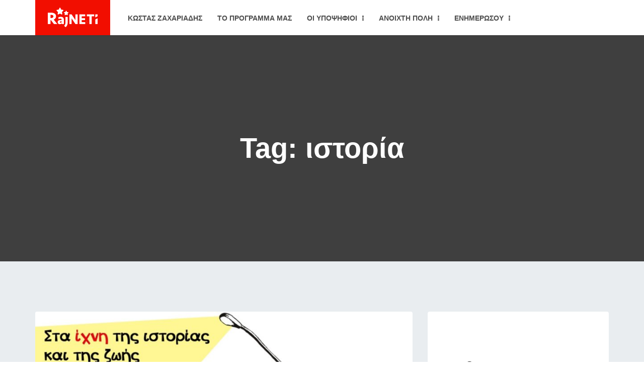

--- FILE ---
content_type: text/html; charset=UTF-8
request_url: https://anoihtipoli.gr/tag/%CE%B9%CF%83%CF%84%CE%BF%CF%81%CE%AF%CE%B1/
body_size: 14756
content:
<!DOCTYPE html>
<html lang="el">
<head>
    <meta charset="UTF-8">
    <meta name="viewport" content="width=device-width, initial-scale=1, shrink-to-fit=no">
    <meta http-equiv="X-UA-Compatible" content="IE=edge">
    <link rel="profile" href="https://gmpg.org/xfn/11">
    <link rel="pingback" href="https://anoihtipoli.gr/xmlrpc.php">
    <meta name='robots' content='index, follow, max-image-preview:large, max-snippet:-1, max-video-preview:-1' />

	<!-- This site is optimized with the Yoast SEO plugin v26.0 - https://yoast.com/wordpress/plugins/seo/ -->
	<title>ιστορία Archives - Ανοιχτή Πόλη</title>
	<meta name="description" content="Η περιήγηση ξεκινά στις 4:30 μ.μ. από το σχολείο του Πικιώνη (Σίνα 71) και καταλήγει στις 7 μ.μ. στο σπίτι του Λαπαθιώτη (Oικονόμου και Κουντουριώτου)." />
	<link rel="canonical" href="https://anoihtipoli.gr/tag/ιστορία/" />
	<meta property="og:locale" content="el_GR" />
	<meta property="og:type" content="article" />
	<meta property="og:title" content="ιστορία Archives - Ανοιχτή Πόλη" />
	<meta property="og:url" content="https://anoihtipoli.gr/tag/ιστορία/" />
	<meta property="og:site_name" content="Ανοιχτή Πόλη" />
	<meta name="twitter:card" content="summary_large_image" />
	<meta name="twitter:site" content="@gabriel_athens" />
	<script type="application/ld+json" class="yoast-schema-graph">{"@context":"https://schema.org","@graph":[{"@type":"CollectionPage","@id":"https://anoihtipoli.gr/tag/%ce%b9%cf%83%cf%84%ce%bf%cf%81%ce%af%ce%b1/","url":"https://anoihtipoli.gr/tag/%ce%b9%cf%83%cf%84%ce%bf%cf%81%ce%af%ce%b1/","name":"ιστορία Archives - Ανοιχτή Πόλη","isPartOf":{"@id":"https://anoihtipoli.gr/#website"},"primaryImageOfPage":{"@id":"https://anoihtipoli.gr/tag/%ce%b9%cf%83%cf%84%ce%bf%cf%81%ce%af%ce%b1/#primaryimage"},"image":{"@id":"https://anoihtipoli.gr/tag/%ce%b9%cf%83%cf%84%ce%bf%cf%81%ce%af%ce%b1/#primaryimage"},"thumbnailUrl":"https://anoihtipoli.gr/wp-content/uploads/2014/04/Ιστορική-περιήγηση-στα-Εξάρχεια-Ανοιχτή-Πόλη.jpg","inLanguage":"el"},{"@type":"ImageObject","inLanguage":"el","@id":"https://anoihtipoli.gr/tag/%ce%b9%cf%83%cf%84%ce%bf%cf%81%ce%af%ce%b1/#primaryimage","url":"https://anoihtipoli.gr/wp-content/uploads/2014/04/Ιστορική-περιήγηση-στα-Εξάρχεια-Ανοιχτή-Πόλη.jpg","contentUrl":"https://anoihtipoli.gr/wp-content/uploads/2014/04/Ιστορική-περιήγηση-στα-Εξάρχεια-Ανοιχτή-Πόλη.jpg","width":640,"height":480,"caption":"Ιστορική περιήγηση, Εξάρχεια, Ανοιχτή Πόλη, Γαβριήλ Σακελλαρίδης, Νίκος Σαραντάκος"},{"@type":"WebSite","@id":"https://anoihtipoli.gr/#website","url":"https://anoihtipoli.gr/","name":"Ανοιχτή Πόλη","description":"Το site της δημοτικής παράταξης της Ανοιχτής Πόλης","publisher":{"@id":"https://anoihtipoli.gr/#organization"},"potentialAction":[{"@type":"SearchAction","target":{"@type":"EntryPoint","urlTemplate":"https://anoihtipoli.gr/?s={search_term_string}"},"query-input":{"@type":"PropertyValueSpecification","valueRequired":true,"valueName":"search_term_string"}}],"inLanguage":"el"},{"@type":"Organization","@id":"https://anoihtipoli.gr/#organization","name":"Ανοιχτή Πόλη","url":"https://anoihtipoli.gr/","logo":{"@type":"ImageObject","inLanguage":"el","@id":"https://anoihtipoli.gr/#/schema/logo/image/","url":"https://anoihtipoli.gr/wp-content/uploads/2025/06/logoAP.jpg","contentUrl":"https://anoihtipoli.gr/wp-content/uploads/2025/06/logoAP.jpg","width":700,"height":400,"caption":"Ανοιχτή Πόλη"},"image":{"@id":"https://anoihtipoli.gr/#/schema/logo/image/"},"sameAs":["https://www.facebook.com/anoihti.poli","https://x.com/gabriel_athens"]}]}</script>
	<!-- / Yoast SEO plugin. -->


<link rel="alternate" type="application/rss+xml" title="Ροή RSS &raquo; Ανοιχτή Πόλη" href="https://anoihtipoli.gr/feed/" />
<link rel="alternate" type="application/rss+xml" title="Ροή Σχολίων &raquo; Ανοιχτή Πόλη" href="https://anoihtipoli.gr/comments/feed/" />
<link rel="alternate" type="application/rss+xml" title="Ετικέτα ροής Ανοιχτή Πόλη &raquo; ιστορία" href="https://anoihtipoli.gr/tag/%ce%b9%cf%83%cf%84%ce%bf%cf%81%ce%af%ce%b1/feed/" />
		<!-- This site uses the Google Analytics by MonsterInsights plugin v9.8.0 - Using Analytics tracking - https://www.monsterinsights.com/ -->
		<!-- Note: MonsterInsights is not currently configured on this site. The site owner needs to authenticate with Google Analytics in the MonsterInsights settings panel. -->
					<!-- No tracking code set -->
				<!-- / Google Analytics by MonsterInsights -->
		<style id='wp-img-auto-sizes-contain-inline-css' type='text/css'>
img:is([sizes=auto i],[sizes^="auto," i]){contain-intrinsic-size:3000px 1500px}
/*# sourceURL=wp-img-auto-sizes-contain-inline-css */
</style>
<style id='wp-emoji-styles-inline-css' type='text/css'>

	img.wp-smiley, img.emoji {
		display: inline !important;
		border: none !important;
		box-shadow: none !important;
		height: 1em !important;
		width: 1em !important;
		margin: 0 0.07em !important;
		vertical-align: -0.1em !important;
		background: none !important;
		padding: 0 !important;
	}
/*# sourceURL=wp-emoji-styles-inline-css */
</style>
<style id='wp-block-library-inline-css' type='text/css'>
:root{--wp-block-synced-color:#7a00df;--wp-block-synced-color--rgb:122,0,223;--wp-bound-block-color:var(--wp-block-synced-color);--wp-editor-canvas-background:#ddd;--wp-admin-theme-color:#007cba;--wp-admin-theme-color--rgb:0,124,186;--wp-admin-theme-color-darker-10:#006ba1;--wp-admin-theme-color-darker-10--rgb:0,107,160.5;--wp-admin-theme-color-darker-20:#005a87;--wp-admin-theme-color-darker-20--rgb:0,90,135;--wp-admin-border-width-focus:2px}@media (min-resolution:192dpi){:root{--wp-admin-border-width-focus:1.5px}}.wp-element-button{cursor:pointer}:root .has-very-light-gray-background-color{background-color:#eee}:root .has-very-dark-gray-background-color{background-color:#313131}:root .has-very-light-gray-color{color:#eee}:root .has-very-dark-gray-color{color:#313131}:root .has-vivid-green-cyan-to-vivid-cyan-blue-gradient-background{background:linear-gradient(135deg,#00d084,#0693e3)}:root .has-purple-crush-gradient-background{background:linear-gradient(135deg,#34e2e4,#4721fb 50%,#ab1dfe)}:root .has-hazy-dawn-gradient-background{background:linear-gradient(135deg,#faaca8,#dad0ec)}:root .has-subdued-olive-gradient-background{background:linear-gradient(135deg,#fafae1,#67a671)}:root .has-atomic-cream-gradient-background{background:linear-gradient(135deg,#fdd79a,#004a59)}:root .has-nightshade-gradient-background{background:linear-gradient(135deg,#330968,#31cdcf)}:root .has-midnight-gradient-background{background:linear-gradient(135deg,#020381,#2874fc)}:root{--wp--preset--font-size--normal:16px;--wp--preset--font-size--huge:42px}.has-regular-font-size{font-size:1em}.has-larger-font-size{font-size:2.625em}.has-normal-font-size{font-size:var(--wp--preset--font-size--normal)}.has-huge-font-size{font-size:var(--wp--preset--font-size--huge)}.has-text-align-center{text-align:center}.has-text-align-left{text-align:left}.has-text-align-right{text-align:right}.has-fit-text{white-space:nowrap!important}#end-resizable-editor-section{display:none}.aligncenter{clear:both}.items-justified-left{justify-content:flex-start}.items-justified-center{justify-content:center}.items-justified-right{justify-content:flex-end}.items-justified-space-between{justify-content:space-between}.screen-reader-text{border:0;clip-path:inset(50%);height:1px;margin:-1px;overflow:hidden;padding:0;position:absolute;width:1px;word-wrap:normal!important}.screen-reader-text:focus{background-color:#ddd;clip-path:none;color:#444;display:block;font-size:1em;height:auto;left:5px;line-height:normal;padding:15px 23px 14px;text-decoration:none;top:5px;width:auto;z-index:100000}html :where(.has-border-color){border-style:solid}html :where([style*=border-top-color]){border-top-style:solid}html :where([style*=border-right-color]){border-right-style:solid}html :where([style*=border-bottom-color]){border-bottom-style:solid}html :where([style*=border-left-color]){border-left-style:solid}html :where([style*=border-width]){border-style:solid}html :where([style*=border-top-width]){border-top-style:solid}html :where([style*=border-right-width]){border-right-style:solid}html :where([style*=border-bottom-width]){border-bottom-style:solid}html :where([style*=border-left-width]){border-left-style:solid}html :where(img[class*=wp-image-]){height:auto;max-width:100%}:where(figure){margin:0 0 1em}html :where(.is-position-sticky){--wp-admin--admin-bar--position-offset:var(--wp-admin--admin-bar--height,0px)}@media screen and (max-width:600px){html :where(.is-position-sticky){--wp-admin--admin-bar--position-offset:0px}}

/*# sourceURL=wp-block-library-inline-css */
</style><style id='global-styles-inline-css' type='text/css'>
:root{--wp--preset--aspect-ratio--square: 1;--wp--preset--aspect-ratio--4-3: 4/3;--wp--preset--aspect-ratio--3-4: 3/4;--wp--preset--aspect-ratio--3-2: 3/2;--wp--preset--aspect-ratio--2-3: 2/3;--wp--preset--aspect-ratio--16-9: 16/9;--wp--preset--aspect-ratio--9-16: 9/16;--wp--preset--color--black: #000000;--wp--preset--color--cyan-bluish-gray: #abb8c3;--wp--preset--color--white: #ffffff;--wp--preset--color--pale-pink: #f78da7;--wp--preset--color--vivid-red: #cf2e2e;--wp--preset--color--luminous-vivid-orange: #ff6900;--wp--preset--color--luminous-vivid-amber: #fcb900;--wp--preset--color--light-green-cyan: #7bdcb5;--wp--preset--color--vivid-green-cyan: #00d084;--wp--preset--color--pale-cyan-blue: #8ed1fc;--wp--preset--color--vivid-cyan-blue: #0693e3;--wp--preset--color--vivid-purple: #9b51e0;--wp--preset--gradient--vivid-cyan-blue-to-vivid-purple: linear-gradient(135deg,rgb(6,147,227) 0%,rgb(155,81,224) 100%);--wp--preset--gradient--light-green-cyan-to-vivid-green-cyan: linear-gradient(135deg,rgb(122,220,180) 0%,rgb(0,208,130) 100%);--wp--preset--gradient--luminous-vivid-amber-to-luminous-vivid-orange: linear-gradient(135deg,rgb(252,185,0) 0%,rgb(255,105,0) 100%);--wp--preset--gradient--luminous-vivid-orange-to-vivid-red: linear-gradient(135deg,rgb(255,105,0) 0%,rgb(207,46,46) 100%);--wp--preset--gradient--very-light-gray-to-cyan-bluish-gray: linear-gradient(135deg,rgb(238,238,238) 0%,rgb(169,184,195) 100%);--wp--preset--gradient--cool-to-warm-spectrum: linear-gradient(135deg,rgb(74,234,220) 0%,rgb(151,120,209) 20%,rgb(207,42,186) 40%,rgb(238,44,130) 60%,rgb(251,105,98) 80%,rgb(254,248,76) 100%);--wp--preset--gradient--blush-light-purple: linear-gradient(135deg,rgb(255,206,236) 0%,rgb(152,150,240) 100%);--wp--preset--gradient--blush-bordeaux: linear-gradient(135deg,rgb(254,205,165) 0%,rgb(254,45,45) 50%,rgb(107,0,62) 100%);--wp--preset--gradient--luminous-dusk: linear-gradient(135deg,rgb(255,203,112) 0%,rgb(199,81,192) 50%,rgb(65,88,208) 100%);--wp--preset--gradient--pale-ocean: linear-gradient(135deg,rgb(255,245,203) 0%,rgb(182,227,212) 50%,rgb(51,167,181) 100%);--wp--preset--gradient--electric-grass: linear-gradient(135deg,rgb(202,248,128) 0%,rgb(113,206,126) 100%);--wp--preset--gradient--midnight: linear-gradient(135deg,rgb(2,3,129) 0%,rgb(40,116,252) 100%);--wp--preset--font-size--small: 13px;--wp--preset--font-size--medium: 20px;--wp--preset--font-size--large: 36px;--wp--preset--font-size--x-large: 42px;--wp--preset--spacing--20: 0.44rem;--wp--preset--spacing--30: 0.67rem;--wp--preset--spacing--40: 1rem;--wp--preset--spacing--50: 1.5rem;--wp--preset--spacing--60: 2.25rem;--wp--preset--spacing--70: 3.38rem;--wp--preset--spacing--80: 5.06rem;--wp--preset--shadow--natural: 6px 6px 9px rgba(0, 0, 0, 0.2);--wp--preset--shadow--deep: 12px 12px 50px rgba(0, 0, 0, 0.4);--wp--preset--shadow--sharp: 6px 6px 0px rgba(0, 0, 0, 0.2);--wp--preset--shadow--outlined: 6px 6px 0px -3px rgb(255, 255, 255), 6px 6px rgb(0, 0, 0);--wp--preset--shadow--crisp: 6px 6px 0px rgb(0, 0, 0);}:where(.is-layout-flex){gap: 0.5em;}:where(.is-layout-grid){gap: 0.5em;}body .is-layout-flex{display: flex;}.is-layout-flex{flex-wrap: wrap;align-items: center;}.is-layout-flex > :is(*, div){margin: 0;}body .is-layout-grid{display: grid;}.is-layout-grid > :is(*, div){margin: 0;}:where(.wp-block-columns.is-layout-flex){gap: 2em;}:where(.wp-block-columns.is-layout-grid){gap: 2em;}:where(.wp-block-post-template.is-layout-flex){gap: 1.25em;}:where(.wp-block-post-template.is-layout-grid){gap: 1.25em;}.has-black-color{color: var(--wp--preset--color--black) !important;}.has-cyan-bluish-gray-color{color: var(--wp--preset--color--cyan-bluish-gray) !important;}.has-white-color{color: var(--wp--preset--color--white) !important;}.has-pale-pink-color{color: var(--wp--preset--color--pale-pink) !important;}.has-vivid-red-color{color: var(--wp--preset--color--vivid-red) !important;}.has-luminous-vivid-orange-color{color: var(--wp--preset--color--luminous-vivid-orange) !important;}.has-luminous-vivid-amber-color{color: var(--wp--preset--color--luminous-vivid-amber) !important;}.has-light-green-cyan-color{color: var(--wp--preset--color--light-green-cyan) !important;}.has-vivid-green-cyan-color{color: var(--wp--preset--color--vivid-green-cyan) !important;}.has-pale-cyan-blue-color{color: var(--wp--preset--color--pale-cyan-blue) !important;}.has-vivid-cyan-blue-color{color: var(--wp--preset--color--vivid-cyan-blue) !important;}.has-vivid-purple-color{color: var(--wp--preset--color--vivid-purple) !important;}.has-black-background-color{background-color: var(--wp--preset--color--black) !important;}.has-cyan-bluish-gray-background-color{background-color: var(--wp--preset--color--cyan-bluish-gray) !important;}.has-white-background-color{background-color: var(--wp--preset--color--white) !important;}.has-pale-pink-background-color{background-color: var(--wp--preset--color--pale-pink) !important;}.has-vivid-red-background-color{background-color: var(--wp--preset--color--vivid-red) !important;}.has-luminous-vivid-orange-background-color{background-color: var(--wp--preset--color--luminous-vivid-orange) !important;}.has-luminous-vivid-amber-background-color{background-color: var(--wp--preset--color--luminous-vivid-amber) !important;}.has-light-green-cyan-background-color{background-color: var(--wp--preset--color--light-green-cyan) !important;}.has-vivid-green-cyan-background-color{background-color: var(--wp--preset--color--vivid-green-cyan) !important;}.has-pale-cyan-blue-background-color{background-color: var(--wp--preset--color--pale-cyan-blue) !important;}.has-vivid-cyan-blue-background-color{background-color: var(--wp--preset--color--vivid-cyan-blue) !important;}.has-vivid-purple-background-color{background-color: var(--wp--preset--color--vivid-purple) !important;}.has-black-border-color{border-color: var(--wp--preset--color--black) !important;}.has-cyan-bluish-gray-border-color{border-color: var(--wp--preset--color--cyan-bluish-gray) !important;}.has-white-border-color{border-color: var(--wp--preset--color--white) !important;}.has-pale-pink-border-color{border-color: var(--wp--preset--color--pale-pink) !important;}.has-vivid-red-border-color{border-color: var(--wp--preset--color--vivid-red) !important;}.has-luminous-vivid-orange-border-color{border-color: var(--wp--preset--color--luminous-vivid-orange) !important;}.has-luminous-vivid-amber-border-color{border-color: var(--wp--preset--color--luminous-vivid-amber) !important;}.has-light-green-cyan-border-color{border-color: var(--wp--preset--color--light-green-cyan) !important;}.has-vivid-green-cyan-border-color{border-color: var(--wp--preset--color--vivid-green-cyan) !important;}.has-pale-cyan-blue-border-color{border-color: var(--wp--preset--color--pale-cyan-blue) !important;}.has-vivid-cyan-blue-border-color{border-color: var(--wp--preset--color--vivid-cyan-blue) !important;}.has-vivid-purple-border-color{border-color: var(--wp--preset--color--vivid-purple) !important;}.has-vivid-cyan-blue-to-vivid-purple-gradient-background{background: var(--wp--preset--gradient--vivid-cyan-blue-to-vivid-purple) !important;}.has-light-green-cyan-to-vivid-green-cyan-gradient-background{background: var(--wp--preset--gradient--light-green-cyan-to-vivid-green-cyan) !important;}.has-luminous-vivid-amber-to-luminous-vivid-orange-gradient-background{background: var(--wp--preset--gradient--luminous-vivid-amber-to-luminous-vivid-orange) !important;}.has-luminous-vivid-orange-to-vivid-red-gradient-background{background: var(--wp--preset--gradient--luminous-vivid-orange-to-vivid-red) !important;}.has-very-light-gray-to-cyan-bluish-gray-gradient-background{background: var(--wp--preset--gradient--very-light-gray-to-cyan-bluish-gray) !important;}.has-cool-to-warm-spectrum-gradient-background{background: var(--wp--preset--gradient--cool-to-warm-spectrum) !important;}.has-blush-light-purple-gradient-background{background: var(--wp--preset--gradient--blush-light-purple) !important;}.has-blush-bordeaux-gradient-background{background: var(--wp--preset--gradient--blush-bordeaux) !important;}.has-luminous-dusk-gradient-background{background: var(--wp--preset--gradient--luminous-dusk) !important;}.has-pale-ocean-gradient-background{background: var(--wp--preset--gradient--pale-ocean) !important;}.has-electric-grass-gradient-background{background: var(--wp--preset--gradient--electric-grass) !important;}.has-midnight-gradient-background{background: var(--wp--preset--gradient--midnight) !important;}.has-small-font-size{font-size: var(--wp--preset--font-size--small) !important;}.has-medium-font-size{font-size: var(--wp--preset--font-size--medium) !important;}.has-large-font-size{font-size: var(--wp--preset--font-size--large) !important;}.has-x-large-font-size{font-size: var(--wp--preset--font-size--x-large) !important;}
/*# sourceURL=global-styles-inline-css */
</style>

<style id='classic-theme-styles-inline-css' type='text/css'>
/*! This file is auto-generated */
.wp-block-button__link{color:#fff;background-color:#32373c;border-radius:9999px;box-shadow:none;text-decoration:none;padding:calc(.667em + 2px) calc(1.333em + 2px);font-size:1.125em}.wp-block-file__button{background:#32373c;color:#fff;text-decoration:none}
/*# sourceURL=/wp-includes/css/classic-themes.min.css */
</style>
<link rel='stylesheet' id='contact-form-7-css' href='https://anoihtipoli.gr/wp-content/plugins/contact-form-7/includes/css/styles.css?ver=6.1.2'  media='all' />
<link rel='stylesheet' id='zilla-likes-css' href='https://anoihtipoli.gr/wp-content/plugins/tt-plugin/inc/post-likes/styles/zilla-likes.css?ver=6.9'  media='all' />
<link rel='stylesheet' id='charitable-styles-css' href='https://anoihtipoli.gr/wp-content/plugins/charitable/assets/css/charitable.min.css?ver=1.8.8.1'  media='all' />
<link rel='stylesheet' id='dashicons-css' href='https://anoihtipoli.gr/wp-includes/css/dashicons.min.css?ver=6.9'  media='all' />
<link rel='stylesheet' id='fontawesome-all-css' href='https://anoihtipoli.gr/wp-content/themes/rajneti/css/fontawesome-all.min.css?ver=5.0.11'  media='all' />
<link rel='stylesheet' id='bootstrap-css' href='https://anoihtipoli.gr/wp-content/themes/rajneti/css/bootstrap.min.css?ver=4.1.1'  media='all' />
<link rel='stylesheet' id='rajneti-flaticon-css' href='https://anoihtipoli.gr/wp-content/plugins/tt-plugin/fonts/flaticon/flaticon.css?ver=8.6.1'  media='screen' />
<link rel='stylesheet' id='magnific-popup-css' href='https://anoihtipoli.gr/wp-content/themes/rajneti/css/magnific-popup.css'  media='all' />
<link rel='stylesheet' id='rajneti-stylesheet-css' href='https://anoihtipoli.gr/wp-content/themes/rajneti-child/style.css?ver=6.9'  media='all' />
<link rel='stylesheet' id='tt-pl-style-css' href='https://anoihtipoli.gr/wp-content/plugins/tt-plugin/css/style.css'  media='all' />
<link rel='stylesheet' id='rajneti-parent-style-css' href='https://anoihtipoli.gr/wp-content/themes/rajneti/style.css?ver=6.9'  media='all' />
<link rel='stylesheet' id='rajneti-child-style-2-css' href='https://anoihtipoli.gr/wp-content/themes/rajneti-child/style.css?ver=1769612482'  media='all' />
<link rel='stylesheet' id='event-list-css' href='https://anoihtipoli.gr/wp-content/plugins/event-list/includes/css/event-list.css?ver=1.0'  media='all' />
<script  src="https://anoihtipoli.gr/wp-content/plugins/charitable/assets/js/libraries/js-cookie.min.js" id="js-cookie-js"></script>
<script type="text/javascript" id="charitable-sessions-js-extra">
/* <![CDATA[ */
var CHARITABLE_SESSION = {"ajaxurl":"https://anoihtipoli.gr/wp-admin/admin-ajax.php","id":"","cookie_name":"charitable_session","expiration":"86400","expiration_variant":"82800","secure":"","cookie_path":"/","cookie_domain":"","generated_id":"8d6e76b6d166816a2700820ab67159ad","disable_cookie":""};
//# sourceURL=charitable-sessions-js-extra
/* ]]> */
</script>
<script  src="https://anoihtipoli.gr/wp-content/plugins/charitable/assets/js/charitable-session.min.js" id="charitable-sessions-js"></script>
<script  src="https://anoihtipoli.gr/wp-includes/js/jquery/jquery.min.js" id="jquery-core-js"></script>
<script  src="https://anoihtipoli.gr/wp-includes/js/jquery/jquery-migrate.min.js" id="jquery-migrate-js"></script>
<script  src="//anoihtipoli.gr/wp-content/plugins/revslider/sr6/assets/js/rbtools.min.js" async id="tp-tools-js"></script>
<script  src="//anoihtipoli.gr/wp-content/plugins/revslider/sr6/assets/js/rs6.min.js" async id="revmin-js"></script>
<script type="text/javascript" id="zilla-likes-js-extra">
/* <![CDATA[ */
var zilla_likes = {"ajaxurl":"https://anoihtipoli.gr/wp-admin/admin-ajax.php"};
//# sourceURL=zilla-likes-js-extra
/* ]]> */
</script>
<script  src="https://anoihtipoli.gr/wp-content/plugins/tt-plugin/inc/post-likes/scripts/zilla-likes.js" id="zilla-likes-js"></script>
<script></script><link rel="https://api.w.org/" href="https://anoihtipoli.gr/wp-json/" /><link rel="alternate" title="JSON" type="application/json" href="https://anoihtipoli.gr/wp-json/wp/v2/tags/163" /><link rel="EditURI" type="application/rsd+xml" title="RSD" href="https://anoihtipoli.gr/xmlrpc.php?rsd" />
<meta name="generator" content="WordPress 6.9" />
<style id="charitable-highlight-colour-styles">.campaign-raised .amount,.campaign-figures .amount,.donors-count,.time-left,.charitable-form-field a:not(.button),.charitable-form-fields .charitable-fieldset a:not(.button),.charitable-notice,.charitable-notice .errors a {color:;}#charitable-donation-form .charitable-notice {border-color:;}.campaign-progress-bar .bar,.donate-button,.charitable-donation-form .donation-amount.selected,.charitable-donation-amount-form .donation-amount.selected { background-color:#f89d35; }.charitable-donation-form .donation-amount.selected,.charitable-donation-amount-form .donation-amount.selected,.charitable-notice,.charitable-drag-drop-images li:hover a.remove-image,.supports-drag-drop .charitable-drag-drop-dropzone.drag-over { border-color:#f89d35; }</style><meta name="generator" content="Powered by WPBakery Page Builder - drag and drop page builder for WordPress."/>
<meta name="generator" content="Powered by Slider Revolution 6.7.37 - responsive, Mobile-Friendly Slider Plugin for WordPress with comfortable drag and drop interface." />
<link rel="icon" href="https://anoihtipoli.gr/wp-content/uploads/2025/06/cropped-logoAP-32x32.jpg" sizes="32x32" />
<link rel="icon" href="https://anoihtipoli.gr/wp-content/uploads/2025/06/cropped-logoAP-192x192.jpg" sizes="192x192" />
<link rel="apple-touch-icon" href="https://anoihtipoli.gr/wp-content/uploads/2025/06/cropped-logoAP-180x180.jpg" />
<meta name="msapplication-TileImage" content="https://anoihtipoli.gr/wp-content/uploads/2025/06/cropped-logoAP-270x270.jpg" />
<script>function setREVStartSize(e){
			//window.requestAnimationFrame(function() {
				window.RSIW = window.RSIW===undefined ? window.innerWidth : window.RSIW;
				window.RSIH = window.RSIH===undefined ? window.innerHeight : window.RSIH;
				try {
					var pw = document.getElementById(e.c).parentNode.offsetWidth,
						newh;
					pw = pw===0 || isNaN(pw) || (e.l=="fullwidth" || e.layout=="fullwidth") ? window.RSIW : pw;
					e.tabw = e.tabw===undefined ? 0 : parseInt(e.tabw);
					e.thumbw = e.thumbw===undefined ? 0 : parseInt(e.thumbw);
					e.tabh = e.tabh===undefined ? 0 : parseInt(e.tabh);
					e.thumbh = e.thumbh===undefined ? 0 : parseInt(e.thumbh);
					e.tabhide = e.tabhide===undefined ? 0 : parseInt(e.tabhide);
					e.thumbhide = e.thumbhide===undefined ? 0 : parseInt(e.thumbhide);
					e.mh = e.mh===undefined || e.mh=="" || e.mh==="auto" ? 0 : parseInt(e.mh,0);
					if(e.layout==="fullscreen" || e.l==="fullscreen")
						newh = Math.max(e.mh,window.RSIH);
					else{
						e.gw = Array.isArray(e.gw) ? e.gw : [e.gw];
						for (var i in e.rl) if (e.gw[i]===undefined || e.gw[i]===0) e.gw[i] = e.gw[i-1];
						e.gh = e.el===undefined || e.el==="" || (Array.isArray(e.el) && e.el.length==0)? e.gh : e.el;
						e.gh = Array.isArray(e.gh) ? e.gh : [e.gh];
						for (var i in e.rl) if (e.gh[i]===undefined || e.gh[i]===0) e.gh[i] = e.gh[i-1];
											
						var nl = new Array(e.rl.length),
							ix = 0,
							sl;
						e.tabw = e.tabhide>=pw ? 0 : e.tabw;
						e.thumbw = e.thumbhide>=pw ? 0 : e.thumbw;
						e.tabh = e.tabhide>=pw ? 0 : e.tabh;
						e.thumbh = e.thumbhide>=pw ? 0 : e.thumbh;
						for (var i in e.rl) nl[i] = e.rl[i]<window.RSIW ? 0 : e.rl[i];
						sl = nl[0];
						for (var i in nl) if (sl>nl[i] && nl[i]>0) { sl = nl[i]; ix=i;}
						var m = pw>(e.gw[ix]+e.tabw+e.thumbw) ? 1 : (pw-(e.tabw+e.thumbw)) / (e.gw[ix]);
						newh =  (e.gh[ix] * m) + (e.tabh + e.thumbh);
					}
					var el = document.getElementById(e.c);
					if (el!==null && el) el.style.height = newh+"px";
					el = document.getElementById(e.c+"_wrapper");
					if (el!==null && el) {
						el.style.height = newh+"px";
						el.style.display = "block";
					}
				} catch(e){
					console.log("Failure at Presize of Slider:" + e)
				}
			//});
		  };</script>
		<style type="text/css" id="wp-custom-css">
			*{font-family: 'Roboto Condensed', sans-serif;}
/* Αποκρύπτει οποιοδήποτε img με alt="Rajneti" */
img[alt="Rajneti"] {
  display: none !important;
}

/* ή αν έχεις class */
.rajneti-logo {
  display: none !important;
}


.subscribe-form.with-icon input[type=email]{
	border-color:#363183;
	padding:center;
	
	width:50%;
	
}


.footer-sidebar .widget-title{
	color: #ffcc00;
}
.footer-widget-wrapper{
	
	background-color: #363183
}
.fa-facebook:hover{
	color: #ffcc00;
}

.fa-instagram:hover{
	color: #ffcc00;
}
.fa-twitter-square:hover{
	color: #ffcc00;
}

i.fas.fa-share-alt{
	font-size:2.4em;
}


i.fab.fa-facebook{
	font-size:2.8em;
}

i.fab.fa-twitter-square{
	font-size:2.8em;
}

i.fab.fa-google-plus-square{
	font-size:2.8em;
}

i.fab.fa-linkedin{
	font-size:2.8em;
}

a{
	font-weight:900;
}

.navbar .navbar-nav>li>a {
    font-weight: 900;
}

.navbar .navbar-nav>li>a[title ="Η ΑΘΗΝΑ ΜΟΥ"] {
  background: #f05930;
	border-radius:10px;
	color:white;
	padding-right:2em;
	padding: 0.8em;
}

		</style>
		<noscript><style> .wpb_animate_when_almost_visible { opacity: 1; }</style></noscript><link rel='stylesheet' id='rs-plugin-settings-css' href='//anoihtipoli.gr/wp-content/plugins/revslider/sr6/assets/css/rs6.css?ver=6.7.37'  media='all' />
<style id='rs-plugin-settings-inline-css' type='text/css'>
.avada_huge_white_text{position:absolute; color:#ffffff; font-size:130px; line-height:45px; font-family:museoslab500regular;   text-shadow:0px 2px 5px rgba(0,0,0,1)}.avada_huge_black_text{position:absolute; color:#000000; font-size:130px; line-height:45px; font-family:museoslab500regular}.avada_big_black_text{position:absolute; color:#333333; font-size:42px; line-height:45px; font-family:museoslab500regular}.avada_big_white_text{position:absolute; color:#fff; font-size:42px; line-height:45px; font-family:museoslab500regular}.avada_big_black_text_center{position:absolute; color:#333333; font-size:38px; line-height:45px; font-family:museoslab500regular;   text-align:center}.avada_med_green_text{position:absolute; color:#A0CE4E; font-size:24px; line-height:24px; font-family:PTSansRegular,Arial,Helvetica,sans-serif}.avada_small_gray_text{position:absolute; color:#747474; font-size:13px; line-height:20px; font-family:PTSansRegular,Arial,Helvetica,sans-serif}.avada_small_white_text{position:absolute; color:#fff; font-size:13px; line-height:20px; font-family:PTSansRegular,Arial,Helvetica,sans-serif;  text-shadow:0px 2px 5px rgba(0,0,0,0.5); font-weight:700}.avada_block_black{position:absolute; color:#A0CE4E; text-shadow:none; font-size:22px; line-height:34px; padding:0px 10px; padding-top:1px;margin:0px; border-width:0px; border-style:none; background-color:#000;font-family:PTSansRegular,Arial,Helvetica,sans-serif}.avada_block_green{position:absolute; color:#000; text-shadow:none; font-size:22px; line-height:34px; padding:0px 10px; padding-top:1px;margin:0px; border-width:0px; border-style:none; background-color:#A0CE4E;font-family:PTSansRegular,Arial,Helvetica,sans-serif}.avada_block_white{position:absolute; color:#fff; text-shadow:none; font-size:22px; line-height:34px; padding:0px 10px; padding-top:1px;margin:0px; border-width:0px; border-style:none; background-color:#000;font-family:PTSansRegular,Arial,Helvetica,sans-serif}.avada_block_white_trans{position:absolute; color:#fff; text-shadow:none; font-size:22px; line-height:34px; padding:0px 10px; padding-top:1px;margin:0px; border-width:0px; border-style:none; background-color:rgba(0,0,0,0.6);  font-family:PTSansRegular,Arial,Helvetica,sans-serif}
/*# sourceURL=rs-plugin-settings-inline-css */
</style>
</head>

<body id="home" class="archive tag tag-163 wp-embed-responsive wp-theme-rajneti wp-child-theme-rajneti-child header-default header-section-show fullwidth-layout group-blog blog-right-sidebar wpb-js-composer js-comp-ver-8.6.1 vc_responsive" data-spy="scroll" data-target=".navbar" data-offset="100">
            <div id="preloader" style="background-color: #ffffff">
            <div id="status">
                <div class="status-mes" style="background-image: url(https://anoihtipoli.gr/wp-content/themes/rajneti/images/preloader.gif);"></div>
            </div>
        </div>
    
    
    <div class="site-wrapper">
    <div id="main-container" class="fixed-footer">

        
        <div class="header-wrapper navbar-fixed-top">
    
    
    <nav class="navbar navbar-expand-lg">
        <div class="container">

            <h1 class="navbar-brand">
    <a href="https://anoihtipoli.gr/" title="Ανοιχτή Πόλη">
        
                            <img class="site-logo d-none d-sm-block" src="https://anoihtipoli.gr/wp-content/themes/rajneti/images/logo.png" alt="Ανοιχτή Πόλη"/>
                                                        <img class="mobile-logo d-block d-sm-none" src="https://anoihtipoli.gr/wp-content/themes/rajneti/images/logo.png" alt="Ανοιχτή Πόλη"/>
                                        </a>
</h1>

            
            <div class="collapse navbar-collapse justify-content-start">
                
                <ul id="menu-archiko-menoy" class="menu nav navbar-nav"><li id="menu-item-12230" class="menu-item menu-item-type-post_type menu-item-object-page menu-item-12230 nav-item  has-menu-child"><a title="Κωστας Ζαχαριαδης" href="https://anoihtipoli.gr/kostas-zachariadis/">Κωστας Ζαχαριαδης</a></li>
<li id="menu-item-13047" class="menu-item menu-item-type-post_type menu-item-object-tt-issue menu-item-13047 nav-item  has-menu-child"><a title="ΤΟ ΠΡΟΓΡΑΜΜΑ ΜΑΣ" href="https://anoihtipoli.gr/issue/to-programma-mas-2023/">ΤΟ ΠΡΟΓΡΑΜΜΑ ΜΑΣ</a></li>
<li id="menu-item-12677" class="menu-item menu-item-type-custom menu-item-object-custom menu-item-has-children menu-item-12677 nav-item dropdown  has-menu-child"><a title="ΟΙ ΥΠΟΨΗΦΙΟΙ" href="#">ΟΙ ΥΠΟΨΗΦΙΟΙ <span class="fas fa-ellipsis-v"></span></a>
<div class="dropdown-wrapper menu-item-depth-0">

<ul role="menu" class="dropdown-menu">
	<li id="menu-item-12450" class="menu-item menu-item-type-post_type menu-item-object-page menu-item-12450 nav-item  has-menu-child"><a title="ΔΗΜΟΤΙΚΟΙ ΣΥΜΒΟΥΛΟΙ" href="https://anoihtipoli.gr/oi-ypopsifioi-mas/">ΔΗΜΟΤΙΚΟΙ ΣΥΜΒΟΥΛΟΙ</a></li>
	<li id="menu-item-12706" class="menu-item menu-item-type-post_type menu-item-object-page menu-item-12706 nav-item  has-menu-child"><a title="1η ΔΗΜΟΤΙΚΗ ΚΟΙΝΟΤΗΤΑ" href="https://anoihtipoli.gr/1i-dimotiki-koinotita/">1η ΔΗΜΟΤΙΚΗ ΚΟΙΝΟΤΗΤΑ</a></li>
	<li id="menu-item-12705" class="menu-item menu-item-type-post_type menu-item-object-page menu-item-12705 nav-item  has-menu-child"><a title="2η ΔΗΜΟΤΙΚΗ ΚΟΙΝΟΤΗΤΑ" href="https://anoihtipoli.gr/2i-dimotiki-koinotita/">2η ΔΗΜΟΤΙΚΗ ΚΟΙΝΟΤΗΤΑ</a></li>
	<li id="menu-item-12704" class="menu-item menu-item-type-post_type menu-item-object-page menu-item-12704 nav-item  has-menu-child"><a title="3η ΔΗΜΟΤΙΚΗ ΚΟΙΝΟΤΗΤΑ" href="https://anoihtipoli.gr/3i-dimotiki-koinotita/">3η ΔΗΜΟΤΙΚΗ ΚΟΙΝΟΤΗΤΑ</a></li>
	<li id="menu-item-12703" class="menu-item menu-item-type-post_type menu-item-object-page menu-item-12703 nav-item  has-menu-child"><a title="4η ΔΗΜΟΤΙΚΗ ΚΟΙΝΟΤΗΤΑ" href="https://anoihtipoli.gr/4i-dimotiki-koinotita/">4η ΔΗΜΟΤΙΚΗ ΚΟΙΝΟΤΗΤΑ</a></li>
	<li id="menu-item-12702" class="menu-item menu-item-type-post_type menu-item-object-page menu-item-12702 nav-item  has-menu-child"><a title="5η ΔΗΜΟΤΙΚΗ ΚΟΙΝΟΤΗΤΑ" href="https://anoihtipoli.gr/5i-dimotiki-koinotita/">5η ΔΗΜΟΤΙΚΗ ΚΟΙΝΟΤΗΤΑ</a></li>
	<li id="menu-item-12701" class="menu-item menu-item-type-post_type menu-item-object-page menu-item-12701 nav-item  has-menu-child"><a title="6η ΔΗΜΟΤΙΚΗ ΚΟΙΝΟΤΗΤΑ" href="https://anoihtipoli.gr/6i-dimotiki-koinotita/">6η ΔΗΜΟΤΙΚΗ ΚΟΙΝΟΤΗΤΑ</a></li>
	<li id="menu-item-12700" class="menu-item menu-item-type-post_type menu-item-object-page menu-item-12700 nav-item  has-menu-child"><a title="7η ΔΗΜΟΤΙΚΗ ΚΟΙΝΟΤΗΤΑ" href="https://anoihtipoli.gr/7i-dimotiki-koinotita/">7η ΔΗΜΟΤΙΚΗ ΚΟΙΝΟΤΗΤΑ</a></li>

</ul>

</div>
</li>
<li id="menu-item-9738" class="menu-item menu-item-type-custom menu-item-object-custom menu-item-has-children menu-item-9738 nav-item dropdown  has-menu-child"><a title="Ανοιχτη Πολη">Ανοιχτη Πολη <span class="fas fa-ellipsis-v"></span></a>
<div class="dropdown-wrapper menu-item-depth-0">

<ul role="menu" class="dropdown-menu">
	<li id="menu-item-9338" class="menu-item menu-item-type-post_type menu-item-object-page menu-item-9338 nav-item  has-menu-child"><a title="Ποιοι είμαστε" href="https://anoihtipoli.gr/poioi-eimaste/">Ποιοι είμαστε</a></li>
	<li id="menu-item-9337" class="menu-item menu-item-type-post_type menu-item-object-page menu-item-9337 nav-item  has-menu-child"><a title="Δημοτικό συμβούλιο" href="https://anoihtipoli.gr/dimotiko-symvoylio/">Δημοτικό συμβούλιο</a></li>

</ul>

</div>
</li>
<li id="menu-item-9690" class="menu-item menu-item-type-custom menu-item-object-custom menu-item-has-children menu-item-9690 nav-item dropdown  has-menu-child"><a title="Ενημερωσου">Ενημερωσου <span class="fas fa-ellipsis-v"></span></a>
<div class="dropdown-wrapper menu-item-depth-0">

<ul role="menu" class="dropdown-menu">
	<li id="menu-item-9354" class="menu-item menu-item-type-post_type menu-item-object-page menu-item-9354 nav-item  has-menu-child"><a title="Ανακοινώσεις" href="https://anoihtipoli.gr/anakoinoseis/">Ανακοινώσεις</a></li>
	<li id="menu-item-9695" class="menu-item menu-item-type-post_type menu-item-object-page menu-item-9695 nav-item  has-menu-child"><a title="Γεγονότα" href="https://anoihtipoli.gr/gegonota/">Γεγονότα</a></li>
	<li id="menu-item-9408" class="menu-item menu-item-type-post_type menu-item-object-page menu-item-9408 nav-item  has-menu-child"><a title="Συνεντεύξεις" href="https://anoihtipoli.gr/synenteyxeis/">Συνεντεύξεις</a></li>
	<li id="menu-item-9361" class="menu-item menu-item-type-post_type menu-item-object-page menu-item-9361 nav-item  has-menu-child"><a title="Άρθρα" href="https://anoihtipoli.gr/arthra/">Άρθρα</a></li>

</ul>

</div>
</li>
</ul>
            </div>

            <div class="nav-attr d-flex flex-row">
                

                                
                                    <div class="side-menu d-block d-lg-none"><a href="#"><i class="fas fa-bars"></i></a></div>
                
                
            </div>
            
        </div>

        
<div class="body-overlay"></div>
<div class="side">
    <a href="#" class="close-side"><i class="fas fa-times"></i></a>

    
    <!-- Collect the nav links, forms, and other content for toggling -->
    <div class="d-block d-lg-none">
        <div class="mobile-menu navbar-collapse">
            <ul id="menu-archiko-menoy-1" class="menu nav navbar-nav"><li class="menu-item menu-item-type-post_type menu-item-object-page menu-item-12230  has-menu-child"><a title="Κωστας Ζαχαριαδης" href="https://anoihtipoli.gr/kostas-zachariadis/">Κωστας Ζαχαριαδης</a></li>
<li class="menu-item menu-item-type-post_type menu-item-object-tt-issue menu-item-13047  has-menu-child"><a title="ΤΟ ΠΡΟΓΡΑΜΜΑ ΜΑΣ" href="https://anoihtipoli.gr/issue/to-programma-mas-2023/">ΤΟ ΠΡΟΓΡΑΜΜΑ ΜΑΣ</a></li>
<li class="menu-item menu-item-type-custom menu-item-object-custom menu-item-has-children menu-item-12677  has-menu-child"><a title="ΟΙ ΥΠΟΨΗΦΙΟΙ" href="#">ΟΙ ΥΠΟΨΗΦΙΟΙ</a>
                <button class="dropdown-menu-trigger" type="button" data-toggle="collapse" data-target=".dropdown-menu-12677" aria-expanded="false">
                <i class="fas fa-angle-right"></i><i class="fas fa-angle-down"></i>
                </button>
<ul role="menu" class="collapse dropdown-menu-12677 ">
	<li class="menu-item menu-item-type-post_type menu-item-object-page menu-item-12450  has-menu-child"><a title="ΔΗΜΟΤΙΚΟΙ ΣΥΜΒΟΥΛΟΙ" href="https://anoihtipoli.gr/oi-ypopsifioi-mas/">ΔΗΜΟΤΙΚΟΙ ΣΥΜΒΟΥΛΟΙ</a></li>
	<li class="menu-item menu-item-type-post_type menu-item-object-page menu-item-12706  has-menu-child"><a title="1η ΔΗΜΟΤΙΚΗ ΚΟΙΝΟΤΗΤΑ" href="https://anoihtipoli.gr/1i-dimotiki-koinotita/">1η ΔΗΜΟΤΙΚΗ ΚΟΙΝΟΤΗΤΑ</a></li>
	<li class="menu-item menu-item-type-post_type menu-item-object-page menu-item-12705  has-menu-child"><a title="2η ΔΗΜΟΤΙΚΗ ΚΟΙΝΟΤΗΤΑ" href="https://anoihtipoli.gr/2i-dimotiki-koinotita/">2η ΔΗΜΟΤΙΚΗ ΚΟΙΝΟΤΗΤΑ</a></li>
	<li class="menu-item menu-item-type-post_type menu-item-object-page menu-item-12704  has-menu-child"><a title="3η ΔΗΜΟΤΙΚΗ ΚΟΙΝΟΤΗΤΑ" href="https://anoihtipoli.gr/3i-dimotiki-koinotita/">3η ΔΗΜΟΤΙΚΗ ΚΟΙΝΟΤΗΤΑ</a></li>
	<li class="menu-item menu-item-type-post_type menu-item-object-page menu-item-12703  has-menu-child"><a title="4η ΔΗΜΟΤΙΚΗ ΚΟΙΝΟΤΗΤΑ" href="https://anoihtipoli.gr/4i-dimotiki-koinotita/">4η ΔΗΜΟΤΙΚΗ ΚΟΙΝΟΤΗΤΑ</a></li>
	<li class="menu-item menu-item-type-post_type menu-item-object-page menu-item-12702  has-menu-child"><a title="5η ΔΗΜΟΤΙΚΗ ΚΟΙΝΟΤΗΤΑ" href="https://anoihtipoli.gr/5i-dimotiki-koinotita/">5η ΔΗΜΟΤΙΚΗ ΚΟΙΝΟΤΗΤΑ</a></li>
	<li class="menu-item menu-item-type-post_type menu-item-object-page menu-item-12701  has-menu-child"><a title="6η ΔΗΜΟΤΙΚΗ ΚΟΙΝΟΤΗΤΑ" href="https://anoihtipoli.gr/6i-dimotiki-koinotita/">6η ΔΗΜΟΤΙΚΗ ΚΟΙΝΟΤΗΤΑ</a></li>
	<li class="menu-item menu-item-type-post_type menu-item-object-page menu-item-12700  has-menu-child"><a title="7η ΔΗΜΟΤΙΚΗ ΚΟΙΝΟΤΗΤΑ" href="https://anoihtipoli.gr/7i-dimotiki-koinotita/">7η ΔΗΜΟΤΙΚΗ ΚΟΙΝΟΤΗΤΑ</a></li>
</ul>
</li>
<li class="menu-item menu-item-type-custom menu-item-object-custom menu-item-has-children menu-item-9738  has-menu-child"><a title="Ανοιχτη Πολη">Ανοιχτη Πολη</a>
                <button class="dropdown-menu-trigger" type="button" data-toggle="collapse" data-target=".dropdown-menu-9738" aria-expanded="false">
                <i class="fas fa-angle-right"></i><i class="fas fa-angle-down"></i>
                </button>
<ul role="menu" class="collapse dropdown-menu-9738 ">
	<li class="menu-item menu-item-type-post_type menu-item-object-page menu-item-9338  has-menu-child"><a title="Ποιοι είμαστε" href="https://anoihtipoli.gr/poioi-eimaste/">Ποιοι είμαστε</a></li>
	<li class="menu-item menu-item-type-post_type menu-item-object-page menu-item-9337  has-menu-child"><a title="Δημοτικό συμβούλιο" href="https://anoihtipoli.gr/dimotiko-symvoylio/">Δημοτικό συμβούλιο</a></li>
</ul>
</li>
<li class="menu-item menu-item-type-custom menu-item-object-custom menu-item-has-children menu-item-9690  has-menu-child"><a title="Ενημερωσου">Ενημερωσου</a>
                <button class="dropdown-menu-trigger" type="button" data-toggle="collapse" data-target=".dropdown-menu-9690" aria-expanded="false">
                <i class="fas fa-angle-right"></i><i class="fas fa-angle-down"></i>
                </button>
<ul role="menu" class="collapse dropdown-menu-9690 ">
	<li class="menu-item menu-item-type-post_type menu-item-object-page menu-item-9354  has-menu-child"><a title="Ανακοινώσεις" href="https://anoihtipoli.gr/anakoinoseis/">Ανακοινώσεις</a></li>
	<li class="menu-item menu-item-type-post_type menu-item-object-page menu-item-9695  has-menu-child"><a title="Γεγονότα" href="https://anoihtipoli.gr/gegonota/">Γεγονότα</a></li>
	<li class="menu-item menu-item-type-post_type menu-item-object-page menu-item-9408  has-menu-child"><a title="Συνεντεύξεις" href="https://anoihtipoli.gr/synenteyxeis/">Συνεντεύξεις</a></li>
	<li class="menu-item menu-item-type-post_type menu-item-object-page menu-item-9361  has-menu-child"><a title="Άρθρα" href="https://anoihtipoli.gr/arthra/">Άρθρα</a></li>
</ul>
</li>
</ul>        </div> <!-- /.navbar-collapse -->
    </div>

    </div> <!-- .side -->    </nav>

    
</div> <!-- .header-wrapper -->

		


    <div class="page-header-section" style="" role="banner">
                                    <div class="tt-overlay "></div>
            
        <div class="container">
            <div class="page-header">
                                            <h2>Tag: ιστορία</h2>
                        
                            </div><!-- /.page-header -->
        </div> <!-- /.container -->
    </div> <!-- .page-header-section -->
<div class="blog-wrapper content-wrapper">
	<div class="container">
		<div class="row">
			<div class="col-md-8">
				<div id="main" class="posts-content" role="main">
					
												
							
<article id="post-6713" class="post-6713 post type-post status-publish format-standard has-post-thumbnail hentry category-xwris-katigoria tag-163 tag-145 tag-74">
	<header>
			        <div class="post-thumbnail">
	        	<img width="533" height="400" src="https://anoihtipoli.gr/wp-content/uploads/2014/04/Ιστορική-περιήγηση-στα-Εξάρχεια-Ανοιχτή-Πόλη.jpg" class="img-fluid wp-post-image" alt="Ιστορική περιήγηση: «Στα ίχνη της ιστορίας και της ζωής των Εξαρχείων»" decoding="async" fetchpriority="high" srcset="https://anoihtipoli.gr/wp-content/uploads/2014/04/Ιστορική-περιήγηση-στα-Εξάρχεια-Ανοιχτή-Πόλη.jpg 640w, https://anoihtipoli.gr/wp-content/uploads/2014/04/Ιστορική-περιήγηση-στα-Εξάρχεια-Ανοιχτή-Πόλη-600x450.jpg 600w, https://anoihtipoli.gr/wp-content/uploads/2014/04/Ιστορική-περιήγηση-στα-Εξάρχεια-Ανοιχτή-Πόλη-300x225.jpg 300w" sizes="(max-width: 533px) 100vw, 533px" />	            					<div class="thumb-overlay">
						<a href="https://anoihtipoli.gr/istoriki-periigisi-sta-ixni-tis-istorias-twn-exarheiwn-me-ton-gavriil-sakellaridi/" ><i class="fas fa-link"></i></a>
					</div>
								                    <a class="thumb-link" href="https://anoihtipoli.gr/istoriki-periigisi-sta-ixni-tis-istorias-twn-exarheiwn-me-ton-gavriil-sakellaridi/" ></a>
                	        </div><!-- .post-thumbnail -->
		
		<div class="entry-header">
			<div class="entry-meta">
				
        <ul class="list-inline">
                            <li>
                    <span class="author vcard">
                        <a href="https://anoihtipoli.gr/author/gabriel_athens/">
                            <img alt='' src='https://secure.gravatar.com/avatar/1c78d1ab68b13cab1934e0877de6ce04790ce99d3c0b0dbbdd2ea4986469a5fd?s=35&#038;d=mm&#038;r=g' srcset='https://secure.gravatar.com/avatar/1c78d1ab68b13cab1934e0877de6ce04790ce99d3c0b0dbbdd2ea4986469a5fd?s=70&#038;d=mm&#038;r=g 2x' class='avatar avatar-35 photo' height='35' width='35' decoding='async'/>Γαβριήλ Σακελλαρίδης                        </a>
                    </span>
                </li>
            
                            <li>
                    <a href="https://anoihtipoli.gr/istoriki-periigisi-sta-ixni-tis-istorias-twn-exarheiwn-me-ton-gavriil-sakellaridi/" rel="bookmark">25 Απριλίου 2014</a>
                </li>
            

                        
        </ul>
    			</div><!-- .entry-meta -->

			<h2 class="entry-title"><a href="https://anoihtipoli.gr/istoriki-periigisi-sta-ixni-tis-istorias-twn-exarheiwn-me-ton-gavriil-sakellaridi/" rel="bookmark">Ιστορική περιήγηση: «Στα ίχνη της ιστορίας και της ζωής των Εξαρχείων»</a></h2>		</div>
	</header><!-- .entry-header -->

	<div class="entry-content">
		Η περιήγηση ξεκινά στις 4:30 μ.μ. από το σχολείο του Πικιώνη (Σίνα 71) και καταλήγει στις 7 μ.μ. στο σπίτι του Λαπαθιώτη (Oικονόμου και Κουντουριώτου).<a class="more-link" href="https://anoihtipoli.gr/istoriki-periigisi-sta-ixni-tis-istorias-twn-exarheiwn-me-ton-gavriil-sakellaridi/">Read More</a>    </div><!-- .entry-content -->

	</article><!-- #post-## -->
						
						
									</div><!-- .posts-content -->
			</div> <!-- .col-## -->

			<!-- Sidebar -->
			    <div class="col-lg-4 col-md-12">
        <div class="tt-sidebar-wrapper right-sidebar" role="complementary">
            <div id="event_list_widget-3" class="widget widget_event_list_widget">
				<div class="event-list"><p></p>
				</div></div><div id="fivegrid_latest_post-5" class="widget widget_fivegrid_latest_post"><h3 class="widget-title">test2</h3>
            <div class="tt-latest-post">
                
                                    <div class="media">
                                                            <a class="media-left" href="https://anoihtipoli.gr/oi-polites-diekdikoyn-i-poli-echei-anagki-eniaio-mitropolitiko-parko-ypsiloy-prasinoy-sto-goydi/">
                                        <img class="img-fluid" src="https://anoihtipoli.gr/wp-content/uploads/2025/10/GOUDI2-70x60.jpg" alt="Οι πολίτες διεκδικούν, η πόλη έχει ανάγκη ενιαίο Μητροπολιτικό Πάρκο υψηλού πρασίνου στο Γουδή">
                                    </a>
                                
                        <div class="media-body">
                                                        <h4>
                                <a href="https://anoihtipoli.gr/oi-polites-diekdikoyn-i-poli-echei-anagki-eniaio-mitropolitiko-parko-ypsiloy-prasinoy-sto-goydi/">Οι πολίτες διεκδικούν, η πόλη έχει ανάγκη&hellip;</a>
                            </h4>
                                                            <div class="entry-meta">
                                    <ul class="list-inline">
                                        <li>
                                            <a class="url fn n" href="https://anoihtipoli.gr/author/grafeio-ap/">Γραφείο Ανοιχτής Πόλης</a>                                        </li>
                                        <li>
                                            24 Οκτ 2025                                        </li>
                                    </ul>
                                </div>
                                                    </div> <!-- /.media-body -->
                    </div> <!-- /.media -->

                                    <div class="media">
                                                            <a class="media-left" href="https://anoihtipoli.gr/me-ti-scholiki-koinotita-enantia-ston-kyvernitiko-katiforo-aytarchismoy/">
                                        <img class="img-fluid" src="https://anoihtipoli.gr/wp-content/uploads/2025/10/sygkentrwsh-696x464-1-70x60.jpg" alt="Με τη σχολική κοινότητα ενάντια στον κυβερνητικό κατήφορο αυταρχισμού">
                                    </a>
                                
                        <div class="media-body">
                                                        <h4>
                                <a href="https://anoihtipoli.gr/me-ti-scholiki-koinotita-enantia-ston-kyvernitiko-katiforo-aytarchismoy/">Με τη σχολική κοινότητα ενάντια στον κυβερνητικό&hellip;</a>
                            </h4>
                                                            <div class="entry-meta">
                                    <ul class="list-inline">
                                        <li>
                                            <a class="url fn n" href="https://anoihtipoli.gr/author/grafeio-ap/">Γραφείο Ανοιχτής Πόλης</a>                                        </li>
                                        <li>
                                            24 Οκτ 2025                                        </li>
                                    </ul>
                                </div>
                                                    </div> <!-- /.media-body -->
                    </div> <!-- /.media -->

                                    <div class="media">
                                                            <a class="media-left" href="https://anoihtipoli.gr/i-aytodioikisi-na-antidrasei-stin-prospatheia-tis-kyvernisis-na-valei-cheri-stin-perioysia-ton-idrymaton-koinonikis-frontidas/">
                                        <img class="img-fluid" src="https://anoihtipoli.gr/wp-content/uploads/2025/10/γιροκομιο-70x60.jpg" alt="Η Αυτοδιοίκηση να αντιδράσει στην προσπάθεια της Κυβέρνησης να βάλει χέρι στην περιουσία των Ιδρυμάτων Κοινωνικής Φροντίδας">
                                    </a>
                                
                        <div class="media-body">
                                                        <h4>
                                <a href="https://anoihtipoli.gr/i-aytodioikisi-na-antidrasei-stin-prospatheia-tis-kyvernisis-na-valei-cheri-stin-perioysia-ton-idrymaton-koinonikis-frontidas/">Η Αυτοδιοίκηση να αντιδράσει στην προσπάθεια της&hellip;</a>
                            </h4>
                                                            <div class="entry-meta">
                                    <ul class="list-inline">
                                        <li>
                                            <a class="url fn n" href="https://anoihtipoli.gr/author/grafeio-ap/">Γραφείο Ανοιχτής Πόλης</a>                                        </li>
                                        <li>
                                            23 Οκτ 2025                                        </li>
                                    </ul>
                                </div>
                                                    </div> <!-- /.media-body -->
                    </div> <!-- /.media -->

                                    <div class="media">
                                                            <a class="media-left" href="https://anoihtipoli.gr/i-anoichti-poli-konta-stoys-ergazomenoys-toy-opanda/">
                                        <img class="img-fluid" src="https://anoihtipoli.gr/wp-content/uploads/2025/10/IMG_3203-70x60.jpeg" alt="Η Ανοιχτή Πόλη κοντά στους εργαζόμενους του ΟΠΑΝΔΑ">
                                    </a>
                                
                        <div class="media-body">
                                                        <h4>
                                <a href="https://anoihtipoli.gr/i-anoichti-poli-konta-stoys-ergazomenoys-toy-opanda/">Η Ανοιχτή Πόλη κοντά στους εργαζόμενους του&hellip;</a>
                            </h4>
                                                            <div class="entry-meta">
                                    <ul class="list-inline">
                                        <li>
                                            <a class="url fn n" href="https://anoihtipoli.gr/author/grafeio-ap/">Γραφείο Ανοιχτής Πόλης</a>                                        </li>
                                        <li>
                                            23 Οκτ 2025                                        </li>
                                    </ul>
                                </div>
                                                    </div> <!-- /.media-body -->
                    </div> <!-- /.media -->

                                    <div class="media">
                                                            <a class="media-left" href="https://anoihtipoli.gr/paremvaseis-stin-30i-eidiki-kai-31i-taktiki-synedriasi-toy-dimotikoy-symvoylioy/">
                                        <img class="img-fluid" src="https://anoihtipoli.gr/wp-content/uploads/2025/10/ακαδ-πλατωνα-70x60.jpg" alt="Παρεμβάσεις στην 30η Ειδική και 31η Τακτική Συνεδρίαση του Δημοτικού Συμβουλίου">
                                    </a>
                                
                        <div class="media-body">
                                                        <h4>
                                <a href="https://anoihtipoli.gr/paremvaseis-stin-30i-eidiki-kai-31i-taktiki-synedriasi-toy-dimotikoy-symvoylioy/">Παρεμβάσεις στην 30η Ειδική και 31η Τακτική&hellip;</a>
                            </h4>
                                                            <div class="entry-meta">
                                    <ul class="list-inline">
                                        <li>
                                            <a class="url fn n" href="https://anoihtipoli.gr/author/grafeio-ap/">Γραφείο Ανοιχτής Πόλης</a>                                        </li>
                                        <li>
                                            23 Οκτ 2025                                        </li>
                                    </ul>
                                </div>
                                                    </div> <!-- /.media-body -->
                    </div> <!-- /.media -->

                
                
            </div> <!-- latest-post -->

            </div>
		<div id="recent-posts-7" class="widget widget_recent_entries">
		<h3 class="widget-title">Τελευταία Νέα </h3>
		<ul>
											<li>
					<a href="https://anoihtipoli.gr/oi-polites-diekdikoyn-i-poli-echei-anagki-eniaio-mitropolitiko-parko-ypsiloy-prasinoy-sto-goydi/">Οι πολίτες διεκδικούν, η πόλη έχει ανάγκη ενιαίο Μητροπολιτικό Πάρκο υψηλού πρασίνου στο Γουδή</a>
									</li>
											<li>
					<a href="https://anoihtipoli.gr/me-ti-scholiki-koinotita-enantia-ston-kyvernitiko-katiforo-aytarchismoy/">Με τη σχολική κοινότητα ενάντια στον κυβερνητικό κατήφορο αυταρχισμού</a>
									</li>
											<li>
					<a href="https://anoihtipoli.gr/i-aytodioikisi-na-antidrasei-stin-prospatheia-tis-kyvernisis-na-valei-cheri-stin-perioysia-ton-idrymaton-koinonikis-frontidas/">Η Αυτοδιοίκηση να αντιδράσει στην προσπάθεια της Κυβέρνησης να βάλει χέρι στην περιουσία των Ιδρυμάτων Κοινωνικής Φροντίδας</a>
									</li>
											<li>
					<a href="https://anoihtipoli.gr/i-anoichti-poli-konta-stoys-ergazomenoys-toy-opanda/">Η Ανοιχτή Πόλη κοντά στους εργαζόμενους του ΟΠΑΝΔΑ</a>
									</li>
											<li>
					<a href="https://anoihtipoli.gr/paremvaseis-stin-30i-eidiki-kai-31i-taktiki-synedriasi-toy-dimotikoy-symvoylioy/">Παρεμβάσεις στην 30η Ειδική και 31η Τακτική Συνεδρίαση του Δημοτικού Συμβουλίου</a>
									</li>
					</ul>

		</div><div id="rpjc_widget_cat_recent_posts-2" class="widget rpjc_widget_cat_recent_posts widget_recent_entries"><h3 class="widget-title">Στο Δημοτικό Συμβούλιο</h3><ul><li><a href="https://anoihtipoli.gr/paremvaseis-stin-30i-eidiki-kai-31i-taktiki-synedriasi-toy-dimotikoy-symvoylioy/">Παρεμβάσεις στην 30η Ειδική και 31η Τακτική Συνεδρίαση του Δημοτικού Συμβουλίου</a></li><li><a href="https://anoihtipoli.gr/paremvaseis-stin-28i-taktiki-synedriasi-toy-dimotikoy-symvoylioy/">Παρεμβάσεις στην 28η τακτική συνεδρίαση του Δημοτικού Συμβουλίου</a></li><li><a href="https://anoihtipoli.gr/o-schediasmos-toy-ypen-gia-diktyo-monadon-kaysis-yponomeyei-ti-diacheirisi-ton-aporrimmaton-sti-chora/">Ο σχεδιασμός του ΥΠΕΝ για δίκτυο μονάδων καύσης  υπονομεύει τη διαχείριση των απορριμμάτων στη χώρα</a></li><li><a href="https://anoihtipoli.gr/paremvaseis-stin-25i-taktiki-synedriasi-toy-dimotikoy-symvoylioy/">Παρεμβάσεις στην 25η τακτική συνεδρίαση του Δημοτικού Συμβουλίου</a></li><li><a href="https://anoihtipoli.gr/paremvaseis-stin-23i-eidiki-kai-24i-taktiki-synedriasi-toy-dimotikoy-symvoylioy/">Παρεμβάσεις στην 23η ειδική και 24η τακτική συνεδρίαση του Δημοτικού Συμβουλίου</a></li></ul></div><div id="fivegrid_latest_post-2" class="widget widget_fivegrid_latest_post">
            <div class="tt-latest-post">
                
                                    <div class="media">
                                                            <a class="media-left" href="https://anoihtipoli.gr/oi-polites-diekdikoyn-i-poli-echei-anagki-eniaio-mitropolitiko-parko-ypsiloy-prasinoy-sto-goydi/">
                                        <img class="img-fluid" src="https://anoihtipoli.gr/wp-content/uploads/2025/10/GOUDI2-70x60.jpg" alt="Οι πολίτες διεκδικούν, η πόλη έχει ανάγκη ενιαίο Μητροπολιτικό Πάρκο υψηλού πρασίνου στο Γουδή">
                                    </a>
                                
                        <div class="media-body">
                                                        <h4>
                                <a href="https://anoihtipoli.gr/oi-polites-diekdikoyn-i-poli-echei-anagki-eniaio-mitropolitiko-parko-ypsiloy-prasinoy-sto-goydi/">Οι πολίτες διεκδικούν, η πόλη έχει ανάγκη&hellip;</a>
                            </h4>
                                                    </div> <!-- /.media-body -->
                    </div> <!-- /.media -->

                                    <div class="media">
                                                            <a class="media-left" href="https://anoihtipoli.gr/me-ti-scholiki-koinotita-enantia-ston-kyvernitiko-katiforo-aytarchismoy/">
                                        <img class="img-fluid" src="https://anoihtipoli.gr/wp-content/uploads/2025/10/sygkentrwsh-696x464-1-70x60.jpg" alt="Με τη σχολική κοινότητα ενάντια στον κυβερνητικό κατήφορο αυταρχισμού">
                                    </a>
                                
                        <div class="media-body">
                                                        <h4>
                                <a href="https://anoihtipoli.gr/me-ti-scholiki-koinotita-enantia-ston-kyvernitiko-katiforo-aytarchismoy/">Με τη σχολική κοινότητα ενάντια στον κυβερνητικό&hellip;</a>
                            </h4>
                                                    </div> <!-- /.media-body -->
                    </div> <!-- /.media -->

                                    <div class="media">
                                                            <a class="media-left" href="https://anoihtipoli.gr/i-aytodioikisi-na-antidrasei-stin-prospatheia-tis-kyvernisis-na-valei-cheri-stin-perioysia-ton-idrymaton-koinonikis-frontidas/">
                                        <img class="img-fluid" src="https://anoihtipoli.gr/wp-content/uploads/2025/10/γιροκομιο-70x60.jpg" alt="Η Αυτοδιοίκηση να αντιδράσει στην προσπάθεια της Κυβέρνησης να βάλει χέρι στην περιουσία των Ιδρυμάτων Κοινωνικής Φροντίδας">
                                    </a>
                                
                        <div class="media-body">
                                                        <h4>
                                <a href="https://anoihtipoli.gr/i-aytodioikisi-na-antidrasei-stin-prospatheia-tis-kyvernisis-na-valei-cheri-stin-perioysia-ton-idrymaton-koinonikis-frontidas/">Η Αυτοδιοίκηση να αντιδράσει στην προσπάθεια της&hellip;</a>
                            </h4>
                                                    </div> <!-- /.media-body -->
                    </div> <!-- /.media -->

                                    <div class="media">
                                                            <a class="media-left" href="https://anoihtipoli.gr/i-anoichti-poli-konta-stoys-ergazomenoys-toy-opanda/">
                                        <img class="img-fluid" src="https://anoihtipoli.gr/wp-content/uploads/2025/10/IMG_3203-70x60.jpeg" alt="Η Ανοιχτή Πόλη κοντά στους εργαζόμενους του ΟΠΑΝΔΑ">
                                    </a>
                                
                        <div class="media-body">
                                                        <h4>
                                <a href="https://anoihtipoli.gr/i-anoichti-poli-konta-stoys-ergazomenoys-toy-opanda/">Η Ανοιχτή Πόλη κοντά στους εργαζόμενους του&hellip;</a>
                            </h4>
                                                    </div> <!-- /.media-body -->
                    </div> <!-- /.media -->

                                    <div class="media">
                                                            <a class="media-left" href="https://anoihtipoli.gr/paremvaseis-stin-30i-eidiki-kai-31i-taktiki-synedriasi-toy-dimotikoy-symvoylioy/">
                                        <img class="img-fluid" src="https://anoihtipoli.gr/wp-content/uploads/2025/10/ακαδ-πλατωνα-70x60.jpg" alt="Παρεμβάσεις στην 30η Ειδική και 31η Τακτική Συνεδρίαση του Δημοτικού Συμβουλίου">
                                    </a>
                                
                        <div class="media-body">
                                                        <h4>
                                <a href="https://anoihtipoli.gr/paremvaseis-stin-30i-eidiki-kai-31i-taktiki-synedriasi-toy-dimotikoy-symvoylioy/">Παρεμβάσεις στην 30η Ειδική και 31η Τακτική&hellip;</a>
                            </h4>
                                                    </div> <!-- /.media-body -->
                    </div> <!-- /.media -->

                                    <div class="media">
                                                            <a class="media-left" href="https://anoihtipoli.gr/to-mnimeio-toy-agnostoy-stratioti-anikei-ston-lao/">
                                        <img class="img-fluid" src="https://anoihtipoli.gr/wp-content/uploads/2025/10/agnostos-70x60.jpg" alt="Το μνημείο του Άγνωστου Στρατιώτη ανήκει στον λαό">
                                    </a>
                                
                        <div class="media-body">
                                                        <h4>
                                <a href="https://anoihtipoli.gr/to-mnimeio-toy-agnostoy-stratioti-anikei-ston-lao/">Το μνημείο του Άγνωστου Στρατιώτη ανήκει στον&hellip;</a>
                            </h4>
                                                    </div> <!-- /.media-body -->
                    </div> <!-- /.media -->

                                    <div class="media">
                                                            <a class="media-left" href="https://anoihtipoli.gr/81-chronia-apo-tin-apeleytherosi-tis-athinas-oi-agones-toy-mellontos-tha-synechisoyn-ekeinoys-toy-parelthontos/">
                                        <img class="img-fluid" src="https://anoihtipoli.gr/wp-content/uploads/2025/10/apeleftherosi-70x60.jpg" alt="81 χρόνια από την Απελευθέρωση της Αθήνας:  Οι αγώνες του μέλλοντος θα συνεχίσουν εκείνους του παρελθόντος">
                                    </a>
                                
                        <div class="media-body">
                                                        <h4>
                                <a href="https://anoihtipoli.gr/81-chronia-apo-tin-apeleytherosi-tis-athinas-oi-agones-toy-mellontos-tha-synechisoyn-ekeinoys-toy-parelthontos/">81 χρόνια από την Απελευθέρωση της Αθήνας:&hellip;</a>
                            </h4>
                                                    </div> <!-- /.media-body -->
                    </div> <!-- /.media -->

                
                
            </div> <!-- latest-post -->

            </div>        </div>
    </div>

		</div> <!-- .row -->
	</div> <!-- .container -->
</div> <!-- .blog-wrapper -->
    </div> <!-- .main-container -->
        
<footer class="footer-section footer-multi-wrapper ">
   
            <div class="footer-widget-wrapper">
            <div class="container">
                <div class="row tt-sidebar-wrapper footer-sidebar" role="complementary">
                    <div id="widget_sp_image-3" class="col-md-3 col-sm-6 widget widget_sp_image"><img width="112" height="132" alt="ΕΠΙΚΟΙΝΩΝΙΑ" class="attachment-112x132" style="max-width: 100%;" src="https://anoihtipoli.gr/wp-content/uploads/2019/02/AnoixtiPoli_logo_white-01.png" /><div class="widget_sp_image-description" ><p><b>ΕΠΙΚΟΙΝΩΝΙΑ</b></p>
<div>Ξενοφώντος 7,  Αθήνα 105 57</div>
<div>Phone: 210 3230362-3</div>
<div>Fax: 210 3230361   </div>
<div>mail: <a href="/cdn-cgi/l/email-protection" class="__cf_email__" data-cfemail="7e1f101117160a170e1112173e1f101117160a170e11121750190c">[email&#160;protected]</a></div>
</div></div><div id="custom_html-4" class="widget_text col-md-3 col-sm-6 widget widget_custom_html"><div class="textwidget custom-html-widget"><iframe src="https://www.facebook.com/plugins/page.php?href=https%3A%2F%2Fwww.facebook.com%2Fanoihti.poli%2F&tabs=timeline&width=280&height=220&small_header=true&adapt_container_width=false&hide_cover=false&show_facepile=false&appId=389507271879384" width="280" height="220" style="border:none;overflow:hidden;width:340px;margin-top:10px;" scrolling="no" frameborder="0" allow="encrypted-media"></iframe>
</div></div><div id="custom_html-5" class="widget_text col-md-3 col-sm-6 widget widget_custom_html"><div class="textwidget custom-html-widget">&nbsp;&nbsp;&nbsp; &nbsp; &nbsp;&nbsp;&nbsp;&nbsp;&nbsp;&nbsp;&nbsp;</div></div><div id="custom_html-3" class="widget_text col-md-3 col-sm-6 widget widget_custom_html"><h3 class="widget-title">ΚΩΣΤΑΣ ΖΑΧΑΡΙΑΔΗΣ</h3><div class="textwidget custom-html-widget"><a href="https://www.facebook.com/zachariadiscostas/"><i class="fa fa-facebook" aria-hidden="true" style="font-size: 2.5em; align:center;"></i>  </a>       
&nbsp;&nbsp;&nbsp;
<a href="https://twitter.com/CZachariadis"><i class="fa fa-twitter-square" aria-hidden="true" style="font-size: 2.5em; align:center;"></i>  </a>   
&nbsp;&nbsp;&nbsp;
<a href="https://www.instagram.com/CZachariadis/"><i class="fa fa-instagram" aria-hidden="true" style="font-size: 2.5em; align:center;"></i>  </a> 
&nbsp;&nbsp;&nbsp;
<a href="https://www.tiktok.com/@zachariadisc/"><i class="fa fa-tiktok" aria-hidden="true" style="font-size: 2.5em; align:center;"></i>  </a> 
&nbsp;&nbsp;&nbsp;
</div></div>                </div>
            </div> <!-- .container -->
        </div>
    
    <div class="footer-copyright-wrap">
        <div class="container d-lg-flex">
            <div class="copyright flex-grow-1">
                                        Rajneti | Proudly powered by <a href='https://wordpress.org'>WordPress</a> | Designed by <a href='http://trendytheme.net'>TrendyTheme</a>                
                            </div> <!-- .copyright -->

                            <div class="social-links-wrap text-right">
                    <div class="footer-social-links social-links">
    <ul class="list-inline">
            </ul>
</div>                </div> <!-- /social-links-wrap -->
            
        </div> <!-- .container -->
    </div> <!-- .footer-copyright -->
</footer> <!-- .footer-section -->

            
        </div> <!-- .site-wrapper -->
        
		<script data-cfasync="false" src="/cdn-cgi/scripts/5c5dd728/cloudflare-static/email-decode.min.js"></script><script>
			window.RS_MODULES = window.RS_MODULES || {};
			window.RS_MODULES.modules = window.RS_MODULES.modules || {};
			window.RS_MODULES.waiting = window.RS_MODULES.waiting || [];
			window.RS_MODULES.defered = false;
			window.RS_MODULES.moduleWaiting = window.RS_MODULES.moduleWaiting || {};
			window.RS_MODULES.type = 'compiled';
		</script>
		<script type="speculationrules">
{"prefetch":[{"source":"document","where":{"and":[{"href_matches":"/*"},{"not":{"href_matches":["/wp-*.php","/wp-admin/*","/wp-content/uploads/*","/wp-content/*","/wp-content/plugins/*","/wp-content/themes/rajneti-child/*","/wp-content/themes/rajneti/*","/*\\?(.+)"]}},{"not":{"selector_matches":"a[rel~=\"nofollow\"]"}},{"not":{"selector_matches":".no-prefetch, .no-prefetch a"}}]},"eagerness":"conservative"}]}
</script>
<script  src="https://anoihtipoli.gr/wp-includes/js/dist/hooks.min.js" id="wp-hooks-js"></script>
<script  src="https://anoihtipoli.gr/wp-includes/js/dist/i18n.min.js" id="wp-i18n-js"></script>
<script  id="wp-i18n-js-after">
/* <![CDATA[ */
wp.i18n.setLocaleData( { 'text direction\u0004ltr': [ 'ltr' ] } );
//# sourceURL=wp-i18n-js-after
/* ]]> */
</script>
<script  src="https://anoihtipoli.gr/wp-content/plugins/contact-form-7/includes/swv/js/index.js" id="swv-js"></script>
<script  id="contact-form-7-js-translations">
/* <![CDATA[ */
( function( domain, translations ) {
	var localeData = translations.locale_data[ domain ] || translations.locale_data.messages;
	localeData[""].domain = domain;
	wp.i18n.setLocaleData( localeData, domain );
} )( "contact-form-7", {"translation-revision-date":"2024-08-02 09:16:28+0000","generator":"GlotPress\/4.0.1","domain":"messages","locale_data":{"messages":{"":{"domain":"messages","plural-forms":"nplurals=2; plural=n != 1;","lang":"el_GR"},"This contact form is placed in the wrong place.":["\u0397 \u03c6\u03cc\u03c1\u03bc\u03b1 \u03b5\u03c0\u03b9\u03ba\u03bf\u03b9\u03bd\u03c9\u03bd\u03af\u03b1\u03c2 \u03b5\u03af\u03bd\u03b1\u03b9 \u03c3\u03b5 \u03bb\u03ac\u03b8\u03bf\u03c2 \u03b8\u03ad\u03c3\u03b7."],"Error:":["\u03a3\u03c6\u03ac\u03bb\u03bc\u03b1:"]}},"comment":{"reference":"includes\/js\/index.js"}} );
//# sourceURL=contact-form-7-js-translations
/* ]]> */
</script>
<script  id="contact-form-7-js-before">
/* <![CDATA[ */
var wpcf7 = {
    "api": {
        "root": "https:\/\/anoihtipoli.gr\/wp-json\/",
        "namespace": "contact-form-7\/v1"
    },
    "cached": 1
};
//# sourceURL=contact-form-7-js-before
/* ]]> */
</script>
<script  src="https://anoihtipoli.gr/wp-content/plugins/contact-form-7/includes/js/index.js" id="contact-form-7-js"></script>
<script  src="https://anoihtipoli.gr/wp-content/plugins/charitable/assets/js/charitable-frontend.min.js" id="charitable-frontend-v2-js"></script>
<script  src="https://anoihtipoli.gr/wp-content/themes/rajneti/js/bootstrap.min.js" id="bootstrap-js"></script>
<script  src="https://anoihtipoli.gr/wp-content/themes/rajneti/js/jquery.countdown.min.js" id="countdown-js"></script>
<script  src="https://anoihtipoli.gr/wp-content/themes/rajneti/js/jquery.placeholder.min.js" id="placeholder-js"></script>
<script  src="https://anoihtipoli.gr/wp-content/themes/rajneti/js/jquery.magnific-popup.min.js" id="magnific-popup-js"></script>
<script  src="https://anoihtipoli.gr/wp-includes/js/imagesloaded.min.js" id="imagesloaded-js"></script>
<script  src="https://anoihtipoli.gr/wp-includes/js/masonry.min.js" id="masonry-js"></script>
<script  src="https://anoihtipoli.gr/wp-includes/js/jquery/jquery.masonry.min.js" id="jquery-masonry-js"></script>
<script type="text/javascript" id="rajneti-scripts-js-extra">
/* <![CDATA[ */
var rajnetiJSObject = {"ajaxurl":"https://anoihtipoli.gr/wp-admin/admin-ajax.php","is_front_page":"","rajneti_sticky_menu":"1","rajneti_news_ticker":"1","count_day":"Days","count_hour":"Hours","count_minutes":"Minutes","count_second":"Seconds","donation_first_name":"First Name","donation_last_name":"Last Name","donation_email_address":"Email Address","donation_address":"Address","donation_address2":"Address 2","donation_city":"City","donation_state":"State","donation_post_code":"Post Code","donation_phone":"Phone","donation_employer":"Employer","donation_occupation":"Occupation"};
//# sourceURL=rajneti-scripts-js-extra
/* ]]> */
</script>
<script  src="https://anoihtipoli.gr/wp-content/themes/rajneti/js/scripts.js" id="rajneti-scripts-js"></script>
<script></script>    <script defer src="https://static.cloudflareinsights.com/beacon.min.js/vcd15cbe7772f49c399c6a5babf22c1241717689176015" integrity="sha512-ZpsOmlRQV6y907TI0dKBHq9Md29nnaEIPlkf84rnaERnq6zvWvPUqr2ft8M1aS28oN72PdrCzSjY4U6VaAw1EQ==" data-cf-beacon='{"version":"2024.11.0","token":"1911f63f476f4656ba7e56387e927173","r":1,"server_timing":{"name":{"cfCacheStatus":true,"cfEdge":true,"cfExtPri":true,"cfL4":true,"cfOrigin":true,"cfSpeedBrain":true},"location_startswith":null}}' crossorigin="anonymous"></script>
</body>
</html>